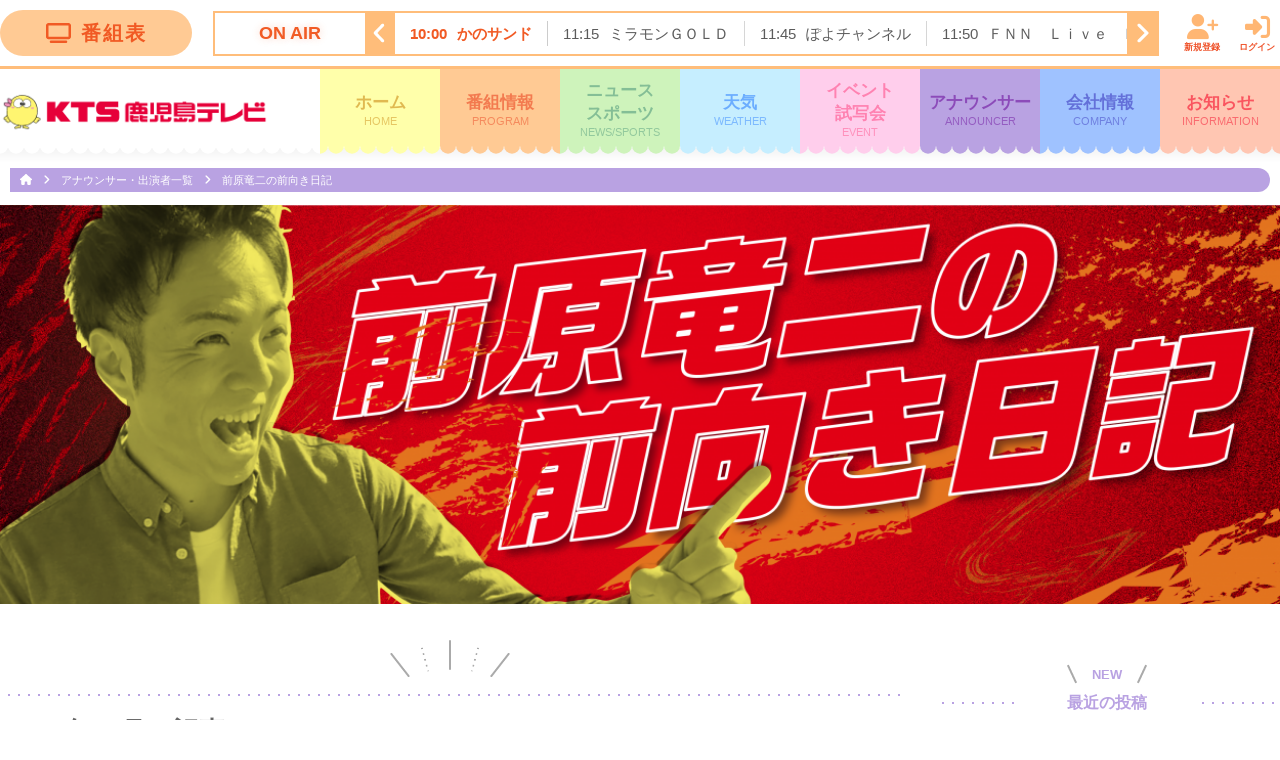

--- FILE ---
content_type: text/html; charset=UTF-8
request_url: https://www.kts-tv.co.jp/blog/maemuki/?date=202312
body_size: 5602
content:
<!doctype html>
<html lang="ja">
<head prefix="og: http://ogp.me/ns# fb: http://ogp.me/ns/fb# article: http://ogp.me/ns/article#">
<meta charset="utf-8">
<meta http-equiv="X-UA-Compatible" content="IE=edge">
<!--[if lt IE 9]>
<script src="http://html5shiv.googlecode.com/svn/trunk/html5.js"></script>
<![endif]-->
<meta name="viewport" content="width=device-width,initial-scale=1,shrink-to-fit=no">
<title>前原竜二の前向き日記 | アナウンサー・出演者一覧 | ＫＴＳ鹿児島テレビ</title>
<meta name="robots" content="index,follow">
<meta name="copyright" content="KTS All Rights Reserved.">
<meta name="format-detection" content="telephone=no">

<meta name="description" content="KTS鹿児島テレビ。鹿児島テレビ放送株式会社。フジテレビ系列局。ナマ・イキVOICE等の番組案内、県内ニュース、アナウンサーとイベントの紹介など。" />
<meta name="keywords" content="KTS,鹿児島テレビ,鹿児島,ニュース,アナウンサー,イベント,">

<!--ogp-->
<meta property="og:site_name" content="ＫＴＳ鹿児島テレビ　Kagoshima　Television　for　Smile" />

<meta property="og:title" content="前原竜二の前向き日記 | アナウンサー・出演者一覧 | ＫＴＳ鹿児島テレビ" />

<meta property="og:type" content="website" />

<meta property="og:url" content="https://www.kts-tv.co.jp/blog/maemuki/?date=202312" />

<meta property="og:image" content="https://www.kts-tv.co.jp/blog/data/7.png" />

<meta name="twitter:card" content="summary_large_image" />

<meta name="og:description" content="KTS鹿児島テレビ。鹿児島テレビ放送株式会社。フジテレビ系列局。ナマ・イキVOICE等の番組案内、県内ニュース、アナウンサーとイベントの紹介など。" />
<!--/ogp-->


<link rel="shortcut icon" href="/favicon.ico" type="image/vnd.microsoft.icon">
<link rel="apple-touch-icon" href="/img/apple-touch-icon.png">

<script src="https://ajax.googleapis.com/ajax/libs/jquery/3.2.1/jquery.min.js"></script>
<link rel="stylesheet" type="text/css" href="/common/js/slick/slick.css" media="screen" />
<link rel="stylesheet" type="text/css" href="/common/js/slick/slick-theme.css" media="screen" />
<link rel="stylesheet" type="text/css" href="/common/js/fancybox/jquery.fancybox.css" media="screen" />
<script src="/common/js/slick/slick.min.js"></script>
<script src="/common/js/fancybox/jquery.fancybox.pack.js"></script>
<script src="/common/js/jscrollpane/jquery.jscrollpane.min.js"></script>
<!--<script defer src="/common/fonts/fontawesome/js/all.js"></script>-->
<script defer src="/common/fonts/fontawesome-free-6.5.1-web/js/all.js"></script>
<link rel="stylesheet" href="/common/css/common.css?1769912036">
<link rel="stylesheet" href="/common/css/layout_sp.css?1769912036" media="screen and (max-width:767px)">
<link rel="stylesheet" href="/common/css/layout.css?1769912036" media="screen and (min-width:768px)">
<script defer src="/common/js/common.js?1769912036"></script>
<script src="/common/js/analytics.js"></script>
<script type="application/javascript" src="//anymind360.com/js/16410/ats.js"></script>
<!-- Google tag (gtag.js) -->
<script async src="https://www.googletagmanager.com/gtag/js?id=G-F430ZJPVKS"></script>
<script>
  window.dataLayer = window.dataLayer || [];
  function gtag(){dataLayer.push(arguments);}
  gtag('js', new Date());

  gtag('config', 'G-F430ZJPVKS');
</script>
<script async src="https://pagead2.googlesyndication.com/pagead/js/adsbygoogle.js?client=ca-pub-8300977468569594" crossorigin="anonymous"></script>
</head>
<body>
<header>


	
    <div id="onair">
        <div class="container"> 
            <a href="/timetable/" class="btnTimetable">
				<i class="fas fa-tv"></i>番組表
			</a>
		<div class="cont">
	<div class="ttl">ON AIR</div>
	<ul class="slider">
	<li><span>3:52</span><span>オープニング</span></li><li><span>4:00</span><span>テレビショッピング</span></li><li><span>4:30</span><span>テレビショッピング</span></li><li><span>5:00</span><span>テレビショッピング</span></li><li><span>5:30</span><span>テレビショッピング</span></li><li><span>6:00</span><span>ＦＮＮニュース</span></li><li><span>6:15</span><span>パウ・パトロール</span></li><li><span>6:45</span><span>ぽよチャンネル</span></li><li><span>6:50</span><span>テレビショッピング</span></li><li><span>7:00</span><span><a href="http://www.fujitv.co.jp/b_hp/jidai/index.html" target="_blank">ボクらの時代</a></span></li><li><span>7:30</span><span><a href="https://www.fujitv.co.jp/b_hp/nichiyouhoudou_theprime/index.html" target="_blank">日曜報道　ＴＨＥ　ＰＲＩＭＥ</a></span></li><li><span>8:55</span><span>ぽよチャンネル</span></li><li><span>9:00</span><span>ジャンクＳＰＯＲＴＳ</span></li><li><span>9:30</span><span>ＳＩ−ＶＩＳ：Ｔｈｅ　Ｓｏｕｎｄ　ｏｆ　Ｈｅｒｏｅｓ</span></li><li class='now'><span>10:00</span><span>かのサンド</span></li><li><span>11:15</span><span>ミラモンＧＯＬＤ</span></li><li><span>11:45</span><span>ぽよチャンネル</span></li><li><span>11:50</span><span>ＦＮＮ　Ｌｉｖｅ　Ｎｅｗｓ　ｄａｙｓ</span></li><li><span>12:00</span><span>ＹＯＵは何しに日本へ？傑作選</span></li><li><span>13:00</span><span>ＪＡＰＡＮをスーツケースにつめ込んで！</span></li><li><span>14:00</span><span>有吉の深掘り大調査</span></li><li><span>14:55</span><span>ぽよチャンネル</span></li><li><span>15:00</span><span><a href="http://www.ktv.jp/keiba/index.html" target="_blank">競馬ＢＥＡＴ</a></span></li><li><span>16:00</span><span>アクティブ！かごしまライフ</span></li><li><span>16:05</span><span><a href="https://www.fujitv.co.jp/b_hp/douzou/index.html" target="_blank">ウワサの神社でナニ願う？〜願い事のゆくえ大追跡！〜</a></span></li><li><span>17:20</span><span>ぽよチャンネル</span></li><li><span>17:25</span><span>いつのまにかフィットネス</span></li><li><span>17:30</span><span>ＦＮＮ　Ｌｉｖｅ　Ｎｅｗｓ　イット！</span></li><li><span>17:57</span><span>天気予報</span></li><li><span>18:00</span><span><a href="http://www.fujitv.co.jp/b_hp/maruko/index.html" target="_blank">ちびまる子ちゃん</a></span></li><li><span>18:30</span><span><a href="http://www.fujitv.co.jp/b_hp/sazaesan/" target="_blank">サザエさん</a></span></li><li><span>19:00</span><span>千鳥の鬼レンチャン</span></li><li><span>20:57</span><span><a href="https://www.fujitv.co.jp/kyojo/index.html" target="_blank">「教場?」前編</a></span></li><li><span>23:09</span><span>ＫＴＳニュース</span></li><li><span>23:15</span><span>嘘が嘘で嘘は嘘だ</span></li><li><span>23:45</span><span>すぽると！</span></li><li><span>25:00</span><span>突然ですが占ってもいいですか？</span></li><li><span>25:30</span><span><a href="http://www.tnc.co.jp/dq/news/archives/1" target="_blank">ＦＮＳ九州８局共同制作「ドキュメント九州」</a></span></li><li><span>26:00</span><span>テレビショッピング</span></li><li><span>26:30</span><span>テレビショッピング</span></li><li><span>27:00</span><span>テレビショッピング</span></li><li><span>27:30</span><span>天気予報</span></li><li><span>27:31</span><span>ぽよチャンネル</span></li><li><span>27:34</span><span>クロージング</span></li>	</ul>
</div>
        <link rel="stylesheet" href="https://cdnjs.cloudflare.com/ajax/libs/font-awesome/6.6.0/css/all.min.css" integrity="sha512-Kc323vGBEqzTmouAECnVceyQqyqdsSiqLQISBL29aUW4U/M7pSPA/gEUZQqv1cwx4OnYxTxve5UMg5GT6L4JJg==" crossorigin="anonymous" referrerpolicy="no-referrer" />
        <div id="ss_is_login_pc" class="ss-is-login-pc"></div>
        </div>
    </div>
    <nav>
        <div class="container">
            <h2 class="headerLogo"><a href="/"><img src="/common/img/logo.png" alt="ＫＴＳ鹿児島テレビ　Kagoshima　Television　for　Smile" width="268"></a></h2>
			<div id="gNav">
                <!--<section id="navSchWrap">
                    <form method="get" action="#">
                        <input type="text" size="25" placeholder="何をお探しですか？">
                        <button type="submit"><i class="fas fa-search"></i></button>
                    </form>
                </section>-->
				<ul>
					<li>
						<a href="/" data-uri="/">
							ホーム<span class="en">HOME</span>
							<i class="fas fa-chevron-right sp"></i>
						</a>
					</li>
					<li>
						<a href="/program/" data-uri="/program/,/timetable/">
							番組情報<span class="en">PROGRAM</span>
							<i class="fas fa-chevron-right sp"></i>
						</a>
					</li>
					<li>
						<a href="/news/" data-uri="/news/">
							ニュース<br class="pc" /><span class="sp">/</span>スポーツ
							<span class="en">NEWS/SPORTS</span>
							<i class="fas fa-chevron-right sp"></i>
						</a>
					</li>
					<li>
						<a href="/weather/" data-uri="/weather/,/livecam/">
							天気
							<span class="en">WEATHER</span>
							<i class="fas fa-chevron-right sp"></i>
						</a>
					</li>
					<li>
						<a href="/event/" data-uri="/event/">
							イベント<br class="pc" /><span class="sp">/</span>試写会
							<span class="en">EVENT</span>
							<i class="fas fa-chevron-right sp"></i>
						</a>
					</li>
					<li>
						<a href="/announcer/" data-uri="/announcer/,/blog/">
							アナウンサー
							<span class="en">ANNOUNCER</span>
							<i class="fas fa-chevron-right sp"></i>
						</a>
					</li>
					<li>
						<a href="/company/" data-uri="/company/,/sitemap/">
							会社情報
							<span class="en">COMPANY</span>
							<i class="fas fa-chevron-right sp"></i>
						</a>
					</li>
					<li>
						<a href="/plus/" data-uri="/plus/,/fnscharity/,/original/,/toukou/">
							お知らせ
							<span class="en">INFORMATION</span>
							<i class="fas fa-chevron-right sp"></i>
						</a>
					</li>
				</ul>
                <div id="ss_is_login_sp" class="ss-is-login-sp"></div>
                <link rel="stylesheet" href="https://kts-tv.co.jp/common/css/is_login.min.css">
                <script src="https://kts-tv.co.jp/common/js/is_login.min.js" defer></script>
			</div>
			<div class="btnMenu">
				<span class=""><i></i></span>
				<div>MENU</div>
				<div>CLOSE</div>
			</div>
			<a href="/timetable/" class="btnTimetable">
				<i class="fas fa-tv"></i>
				番組表
			</a>
			<div class="cover"></div>
        </div>
    </nav>
</header>
<main id="contents"><div id="breadcrumb">
	<div class="container">
		<ul>
			<li>
				<a href="/"><i class="fas fa-home"></i></a>
				<i class="fas fa-angle-right"></i>
			</li>
						<li>
				<a href="/announcer/">
					アナウンサー・出演者一覧				</a>
								<i class="fas fa-angle-right"></i>
							</li>
						<li>
				<a href="/blog/maemuki/">
					前原竜二の前向き日記				</a>
							</li>
					</ul>
	</div>
</div>
<script type="text/javascript" src="../js/blog.js?1769912036"></script>
<link rel="stylesheet" href="../css/blog_sp.css?1769912036" media="screen and (max-width:767px)">
<link rel="stylesheet" href="../css/blog.css?1769912036" media="screen and (min-width:768px)">
<section id="blog">
	<div id="blogHeader">
		<div class="container">
		<img src="../data/7.png?1769912036" alt="">
		</div>
	</div>
	<div class="container">
		<div class="column01">
			<article class='archive'>
				<div class="entryHeader">
					<span class="deco"><span></span></span>
					<h1 class="entryTtl">
					2023年12月の記事					</h1>
								</div>
								<ul>
										<li>
						<a href="./?bid=2551">
							<span class="date">2023.12.25</span>
							<span class="entryTtl">ユナイテッド座談会</span>
						</a>
						</li>
										<li>
						<a href="./?bid=2538">
							<span class="date">2023.12.04</span>
							<span class="entryTtl">あの夏を取り戻すために</span>
						</a>
						</li>
									</ul>
						</article>
					<ul class="pagination">
				<li class="prev ">
									<a href="./?date=202311" rel="prev"><i class="fas fa-chevron-left"></i>2023年11月</a>
								</li>
				<li class="next ">
									<a href="./?date=202401" rel="next">2024年1月<i class="fas fa-chevron-right"></i></a>
								</li>
			</ul>
				</div>
	<aside class="column02">
	<section id="newArticleWrap">
		<h3 class="ttl"><span class="deco">NEW</span>最近の投稿</h3>
		<ul>
					<li>
			<a href="./?bid=2896" target="_blank">
				<span class="date">2025.03.31</span>
				<span class="entryTtl">卒業〜前向きな12年間〜</span>
			</a>
			</li>
					<li>
			<a href="./?bid=2872" target="_blank">
				<span class="date">2025.03.06</span>
				<span class="entryTtl">鹿児島マラソン２０２５</span>
			</a>
			</li>
					<li>
			<a href="./?bid=2867" target="_blank">
				<span class="date">2025.02.28</span>
				<span class="entryTtl">Ｊリーグ実況</span>
			</a>
			</li>
					<li>
			<a href="./?bid=2861" target="_blank">
				<span class="date">2025.02.15</span>
				<span class="entryTtl">前原竜二の前向きチャンネルＥＸ</span>
			</a>
			</li>
					<li>
			<a href="./?bid=2847" target="_blank">
				<span class="date">2025.01.29</span>
				<span class="entryTtl">野球で夢を追いかけている子供達へ</span>
			</a>
			</li>
				</ul>
	</section>
	<section id="archiveWrap">
		<h3 class="ttl">月別アーカイブ</h3>
		<ul>
			<li><a href="./?date=202503">2025年 3月 (2)</a></li>
			<li><a href="./?date=202502">2025年 2月 (2)</a></li>
			<li><a href="./?date=202501">2025年 1月 (2)</a></li>
		</ul>
		<ul>
			<li><a href="./?date=202412">2024年 12月 (2)</a></li>
			<li><a href="./?date=202411">2024年 11月 (2)</a></li>
			<li><a href="./?date=202410">2024年 10月 (2)</a></li>
			<li><a href="./?date=202409">2024年 9月 (2)</a></li>
			<li><a href="./?date=202408">2024年 8月 (2)</a></li>
			<li><a href="./?date=202407">2024年 7月 (2)</a></li>
			<li><a href="./?date=202406">2024年 6月 (2)</a></li>
			<li><a href="./?date=202405">2024年 5月 (2)</a></li>
			<li><a href="./?date=202404">2024年 4月 (2)</a></li>
			<li><a href="./?date=202403">2024年 3月 (2)</a></li>
			<li><a href="./?date=202402">2024年 2月 (2)</a></li>
			<li><a href="./?date=202401">2024年 1月 (2)</a></li>
		</ul>
		<ul>
			<li><a href="./?date=202312">2023年 12月 (2)</a></li>
			<li><a href="./?date=202311">2023年 11月 (2)</a></li>
			<li><a href="./?date=202310">2023年 10月 (2)</a></li>
			<li><a href="./?date=202309">2023年 9月 (2)</a></li>
			<li><a href="./?date=202308">2023年 8月 (2)</a></li>
			<li><a href="./?date=202307">2023年 7月 (2)</a></li>
			<li><a href="./?date=202306">2023年 6月 (2)</a></li>
			<li><a href="./?date=202305">2023年 5月 (2)</a></li>
			<li><a href="./?date=202304">2023年 4月 (2)</a></li>
			<li><a href="./?date=202303">2023年 3月 (2)</a></li>
			<li><a href="./?date=202302">2023年 2月 (2)</a></li>
			<li><a href="./?date=202301">2023年 1月 (2)</a></li>
		</ul>
		<ul>
			<li><a href="./?date=202212">2022年 12月 (2)</a></li>
			<li><a href="./?date=202211">2022年 11月 (2)</a></li>
			<li><a href="./?date=202210">2022年 10月 (2)</a></li>
			<li><a href="./?date=202209">2022年 9月 (2)</a></li>
			<li><a href="./?date=202208">2022年 8月 (2)</a></li>
			<li><a href="./?date=202207">2022年 7月 (2)</a></li>
			<li><a href="./?date=202206">2022年 6月 (2)</a></li>
			<li><a href="./?date=202205">2022年 5月 (2)</a></li>
			<li><a href="./?date=202204">2022年 4月 (2)</a></li>
			<li><a href="./?date=202203">2022年 3月 (2)</a></li>
			<li><a href="./?date=202202">2022年 2月 (2)</a></li>
			<li><a href="./?date=202201">2022年 1月 (2)</a></li>
		</ul>
		<ul>
			<li><a href="./?date=202112">2021年 12月 (2)</a></li>
			<li><a href="./?date=202111">2021年 11月 (2)</a></li>
			<li><a href="./?date=202110">2021年 10月 (2)</a></li>
			<li><a href="./?date=202109">2021年 9月 (2)</a></li>
			<li><a href="./?date=202108">2021年 8月 (2)</a></li>
			<li><a href="./?date=202107">2021年 7月 (2)</a></li>
			<li><a href="./?date=202106">2021年 6月 (2)</a></li>
			<li><a href="./?date=202105">2021年 5月 (2)</a></li>
			<li><a href="./?date=202104">2021年 4月 (2)</a></li>
			<li><a href="./?date=202103">2021年 3月 (2)</a></li>
			<li><a href="./?date=202102">2021年 2月 (2)</a></li>
			<li><a href="./?date=202101">2021年 1月 (2)</a></li>
		</ul>
		<ul>
			<li><a href="./?date=202012">2020年 12月 (2)</a></li>
			<li><a href="./?date=202011">2020年 11月 (2)</a></li>
			<li><a href="./?date=202010">2020年 10月 (2)</a></li>
			<li><a href="./?date=202009">2020年 9月 (2)</a></li>
			<li><a href="./?date=202008">2020年 8月 (2)</a></li>
			<li><a href="./?date=202007">2020年 7月 (2)</a></li>
			<li><a href="./?date=202006">2020年 6月 (2)</a></li>
			<li><a href="./?date=202005">2020年 5月 (2)</a></li>
			<li><a href="./?date=202004">2020年 4月 (2)</a></li>
			<li><a href="./?date=202003">2020年 3月 (2)</a></li>
			<li><a href="./?date=202002">2020年 2月 (2)</a></li>
			<li><a href="./?date=202001">2020年 1月 (2)</a></li>
		</ul>
		<ul>
			<li><a href="./?date=201912">2019年 12月 (2)</a></li>
			<li><a href="./?date=201911">2019年 11月 (2)</a></li>
			<li><a href="./?date=201910">2019年 10月 (2)</a></li>
			<li><a href="./?date=201909">2019年 9月 (2)</a></li>
			<li><a href="./?date=201908">2019年 8月 (2)</a></li>
			<li><a href="./?date=201907">2019年 7月 (2)</a></li>
			<li><a href="./?date=201906">2019年 6月 (2)</a></li>
			<li><a href="./?date=201905">2019年 5月 (2)</a></li>
			<li><a href="./?date=201904">2019年 4月 (2)</a></li>
			<li><a href="./?date=201903">2019年 3月 (2)</a></li>
			<li><a href="./?date=201902">2019年 2月 (2)</a></li>
			<li><a href="./?date=201901">2019年 1月 (2)</a></li>
		</ul>
		<ul>
			<li><a href="./?date=201812">2018年 12月 (2)</a></li>
			<li><a href="./?date=201811">2018年 11月 (2)</a></li>
			<li><a href="./?date=201810">2018年 10月 (2)</a></li>
			<li><a href="./?date=201809">2018年 9月 (2)</a></li>
			<li><a href="./?date=201808">2018年 8月 (2)</a></li>
			<li><a href="./?date=201807">2018年 7月 (2)</a></li>
			<li><a href="./?date=201806">2018年 6月 (2)</a></li>
			<li><a href="./?date=201805">2018年 5月 (2)</a></li>
			<li><a href="./?date=201804">2018年 4月 (2)</a></li>
			<li><a href="./?date=201803">2018年 3月 (2)</a></li>
			<li><a href="./?date=201802">2018年 2月 (2)</a></li>
			<li><a href="./?date=201801">2018年 1月 (1)</a></li>
		</ul>
		<div class="oldWrap"><a href="http://blog.livedoor.jp/kts_an-maehara/" target="_blank" rel="noopener"><span class="old">旧ブログはこちら</span></a></div>
	</section>
	<section id="tagWrap">
		<h3 class="ttl">カテゴリー</h3>
		<ul>
					<li><a href="./?cid=5" target="_blank"><i class="fas fa-folder"></i>スポーツ (87)</a></li>
					<li><a href="./?cid=9" target="_blank"><i class="fas fa-folder"></i>日記 (138)</a></li>
				</ul>
	</section>
</aside>
	</div>
</section>
<style>
#underbn img{
	width : 180px !important;
}
</style>
<div id="underbn">
	<div class="container">
		<ul>

							<li><a href="https://kazama-kyojo.jp/" target="_blank"><img src="/data/banner/img/94/main_1.jpg"  alt="" /></a></li>
								<li><a href="https://techno-reinetsu.co.jp/" target="_blank"><img src="/data/banner/img/90/main_1.png"  alt="" /></a></li>
								<li><a href="https://selection-ltd.com/" target="_blank"><img src="/data/banner/img/92/main_1.jpg"  alt="" /></a></li>
								<li><a href="https://www.job-8.com/" target="_blank"><img src="/data/banner/img/89/main_1.jpg"  alt="" /></a></li>
								<li><a href="https://jusica.co.jp/" target="_blank"><img src="/data/banner/img/76/main_1.jpg"  alt="" /></a></li>
								<li><a href="https://www.marusho-kensetsu.co.jp/" target="_blank"><img src="/data/banner/img/87/main_1.jpg"  alt="" /></a></li>
								<li><a href="https://smile-builders-hiraya.com/" target="_blank"><img src="/data/banner/img/86/main_1.jpg"  alt="" /></a></li>
								<li><a href="https://lp.ltu.co.jp/?utm_source=KTS&utm_medium=banner&utm_campaign=SSP" target="_blank"><img src="/data/banner/img/88/main_1.jpg"  alt="" /></a></li>
								<li><a href="https://www.ktscr.co.jp/" target="_blank"><img src="/data/banner/img/67/main_1.jpg"  alt="" /></a></li>
								<li><a href="https://www.tnc.co.jp/dq/" target="_blank"><img src="/data/banner/img/81/main_1.jpg"  alt="" /></a></li>
								<li><a href="https://ktstv.base.shop/" target="_blank"><img src="/data/banner/img/93/main_1.jpg"  alt="" /></a></li>
								<li><a href="https://ktshouse.com/" target="_blank"><img src="/data/banner/img/7/main_1.png"  alt="" /></a></li>
								<li><a href="https://www.kts-tv.co.jp/original/autocity/" target="_blank"><img src="/data/banner/img/9/main_1.jpg"  alt="" /></a></li>
								<li><a href="https://www.kts-tv.co.jp/original/orchestra/" target="_blank"><img src="/data/banner/img/10/main_1.jpg"  alt="" /></a></li>
								<li><a href="https://www.kts-tv.co.jp/fnscharity/" target="_blank"><img src="/data/banner/img/12/main_1.png"  alt="" /></a></li>
								<li><a href="https://j-ba.or.jp/ihoubokumetsu/" target="_blank"><img src="/data/banner/img/6/main_1.png"  alt="" /></a></li>
					</ul>
	</div>
</div>
</main>
<footer>
	<div class="pageTop" title="Scroll Back to Top">
		<a href="">
            <span>TOP</span>
            <span class="icon"><i class="fas fa-chevron-up"></i></span>
        </a>
	</div>
    
    <div class="container">
        <ul>
            <li><a href="/plus/">お知らせ一覧</a></li>
            <li><a href="/company/">会社情報</a></li>
            <li><a href="/company/privacy_policy/">プライバシーポリシー</a></li>
            <li><a href="/company/contact/">ご意見・お問い合わせ</a></li>
            <li><a href="/sitemap/">サイトマップ</a></li>
        </ul>
	</div>
    <div class="footerLogo"><a href="/"><img src="/common/img/logo.png" alt="ＫＴＳ鹿児島テレビ　Kagoshima　Television　for　Smile" width="268"></a></div>
	<div class="copyright">Copyright &copy; KTS All Rights Reserved.<br />弊社の番組ならびに本サイトに掲載されている著作物を許可なく複製、転載することを禁じます。</div>
</footer>
</body>
</html>

--- FILE ---
content_type: text/html; charset=utf-8
request_url: https://www.google.com/recaptcha/api2/aframe
body_size: 267
content:
<!DOCTYPE HTML><html><head><meta http-equiv="content-type" content="text/html; charset=UTF-8"></head><body><script nonce="GImvE2PDMFjFIshs5NVfHg">/** Anti-fraud and anti-abuse applications only. See google.com/recaptcha */ try{var clients={'sodar':'https://pagead2.googlesyndication.com/pagead/sodar?'};window.addEventListener("message",function(a){try{if(a.source===window.parent){var b=JSON.parse(a.data);var c=clients[b['id']];if(c){var d=document.createElement('img');d.src=c+b['params']+'&rc='+(localStorage.getItem("rc::a")?sessionStorage.getItem("rc::b"):"");window.document.body.appendChild(d);sessionStorage.setItem("rc::e",parseInt(sessionStorage.getItem("rc::e")||0)+1);localStorage.setItem("rc::h",'1769912039979');}}}catch(b){}});window.parent.postMessage("_grecaptcha_ready", "*");}catch(b){}</script></body></html>